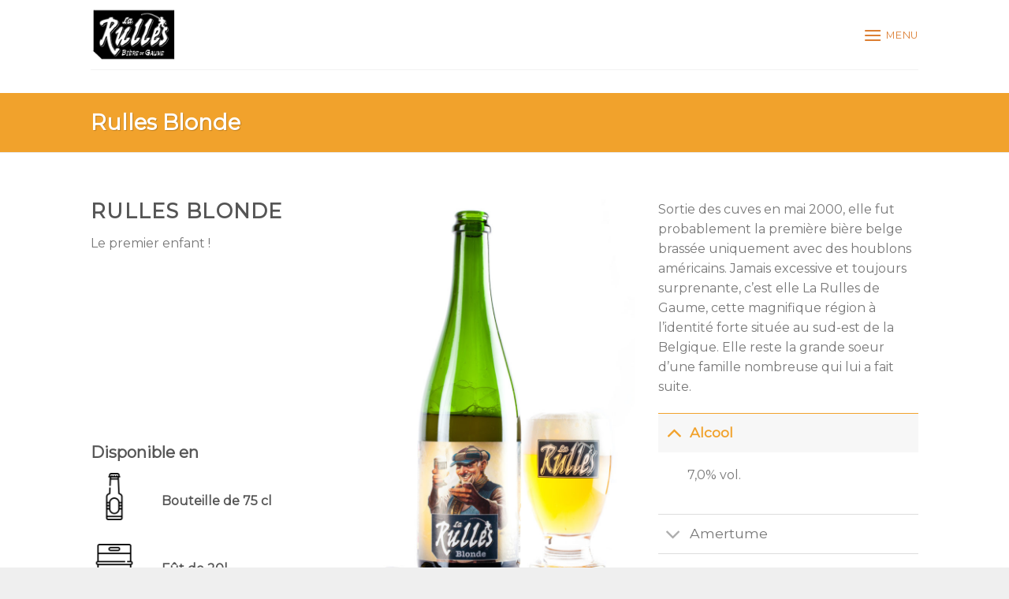

--- FILE ---
content_type: text/html; charset=UTF-8
request_url: http://brasseriederulles.be/les-bieres/rulles-blonde/
body_size: 14395
content:
<!DOCTYPE html>
<!--[if IE 9 ]> <html lang="fr-FR" class="ie9 loading-site no-js"> <![endif]-->
<!--[if IE 8 ]> <html lang="fr-FR" class="ie8 loading-site no-js"> <![endif]-->
<!--[if (gte IE 9)|!(IE)]><!--><html lang="fr-FR" class="loading-site no-js"> <!--<![endif]-->
<head>
	<meta charset="UTF-8" />
	<meta name="viewport" content="width=device-width, initial-scale=1.0, maximum-scale=1.0, user-scalable=no" />

	<link rel="profile" href="http://gmpg.org/xfn/11" />
	<link rel="pingback" href="http://brasseriederulles.be/xmlrpc.php" />

	<script>(function(html){html.className = html.className.replace(/\bno-js\b/,'js')})(document.documentElement);</script>
<title>Rulles Blonde - Brasserie Artisanale de Rulles</title>
<meta name='robots' content='max-image-preview:large' />

<!-- This site is optimized with the Yoast SEO plugin v12.1 - https://yoast.com/wordpress/plugins/seo/ -->
<meta name="description" content="Bière Rulles Blonde. Sortie des cuves en mai 2000, elle fut probablement la première bière belge brassée uniquement avec des houblons américains."/>
<link rel="canonical" href="http://brasseriederulles.be/les-bieres/rulles-blonde/" />
<meta property="og:locale" content="fr_FR" />
<meta property="og:type" content="article" />
<meta property="og:title" content="Rulles Blonde - Brasserie Artisanale de Rulles" />
<meta property="og:description" content="Bière Rulles Blonde. Sortie des cuves en mai 2000, elle fut probablement la première bière belge brassée uniquement avec des houblons américains." />
<meta property="og:url" content="http://brasseriederulles.be/les-bieres/rulles-blonde/" />
<meta property="og:site_name" content="Brasserie Artisanale de Rulles" />
<meta name="twitter:card" content="summary_large_image" />
<meta name="twitter:description" content="Bière Rulles Blonde. Sortie des cuves en mai 2000, elle fut probablement la première bière belge brassée uniquement avec des houblons américains." />
<meta name="twitter:title" content="Rulles Blonde - Brasserie Artisanale de Rulles" />
<script type='application/ld+json' class='yoast-schema-graph yoast-schema-graph--main'>{"@context":"https://schema.org","@graph":[{"@type":"WebSite","@id":"http://brasseriederulles.be/#website","url":"http://brasseriederulles.be/","name":"Brasserie Artisanale de Rulles","potentialAction":{"@type":"SearchAction","target":"http://brasseriederulles.be/?s={search_term_string}","query-input":"required name=search_term_string"}},{"@type":"WebPage","@id":"http://brasseriederulles.be/les-bieres/rulles-blonde/#webpage","url":"http://brasseriederulles.be/les-bieres/rulles-blonde/","inLanguage":"fr-FR","name":"Rulles Blonde - Brasserie Artisanale de Rulles","isPartOf":{"@id":"http://brasseriederulles.be/#website"},"datePublished":"2019-08-04T06:30:01+02:00","dateModified":"2025-10-20T12:40:00+02:00","description":"Bi\u00e8re Rulles Blonde. Sortie des cuves en mai 2000, elle fut probablement la premi\u00e8re bi\u00e8re belge brass\u00e9e uniquement avec des houblons am\u00e9ricains."}]}</script>
<!-- / Yoast SEO plugin. -->

<link rel="alternate" type="application/rss+xml" title="Brasserie Artisanale de Rulles &raquo; Flux" href="http://brasseriederulles.be/feed/" />
<link rel="alternate" type="application/rss+xml" title="Brasserie Artisanale de Rulles &raquo; Flux des commentaires" href="http://brasseriederulles.be/comments/feed/" />
<link rel="alternate" title="oEmbed (JSON)" type="application/json+oembed" href="http://brasseriederulles.be/wp-json/oembed/1.0/embed?url=http%3A%2F%2Fbrasseriederulles.be%2Fles-bieres%2Frulles-blonde%2F" />
<link rel="alternate" title="oEmbed (XML)" type="text/xml+oembed" href="http://brasseriederulles.be/wp-json/oembed/1.0/embed?url=http%3A%2F%2Fbrasseriederulles.be%2Fles-bieres%2Frulles-blonde%2F&#038;format=xml" />
		<!-- This site uses the Google Analytics by MonsterInsights plugin v9.10.0 - Using Analytics tracking - https://www.monsterinsights.com/ -->
							<script src="//www.googletagmanager.com/gtag/js?id=G-NQ17TFQ49V"  data-cfasync="false" data-wpfc-render="false" type="text/javascript" async></script>
			<script data-cfasync="false" data-wpfc-render="false" type="text/javascript">
				var mi_version = '9.10.0';
				var mi_track_user = true;
				var mi_no_track_reason = '';
								var MonsterInsightsDefaultLocations = {"page_location":"http:\/\/brasseriederulles.be\/les-bieres\/rulles-blonde\/"};
								if ( typeof MonsterInsightsPrivacyGuardFilter === 'function' ) {
					var MonsterInsightsLocations = (typeof MonsterInsightsExcludeQuery === 'object') ? MonsterInsightsPrivacyGuardFilter( MonsterInsightsExcludeQuery ) : MonsterInsightsPrivacyGuardFilter( MonsterInsightsDefaultLocations );
				} else {
					var MonsterInsightsLocations = (typeof MonsterInsightsExcludeQuery === 'object') ? MonsterInsightsExcludeQuery : MonsterInsightsDefaultLocations;
				}

								var disableStrs = [
										'ga-disable-G-NQ17TFQ49V',
									];

				/* Function to detect opted out users */
				function __gtagTrackerIsOptedOut() {
					for (var index = 0; index < disableStrs.length; index++) {
						if (document.cookie.indexOf(disableStrs[index] + '=true') > -1) {
							return true;
						}
					}

					return false;
				}

				/* Disable tracking if the opt-out cookie exists. */
				if (__gtagTrackerIsOptedOut()) {
					for (var index = 0; index < disableStrs.length; index++) {
						window[disableStrs[index]] = true;
					}
				}

				/* Opt-out function */
				function __gtagTrackerOptout() {
					for (var index = 0; index < disableStrs.length; index++) {
						document.cookie = disableStrs[index] + '=true; expires=Thu, 31 Dec 2099 23:59:59 UTC; path=/';
						window[disableStrs[index]] = true;
					}
				}

				if ('undefined' === typeof gaOptout) {
					function gaOptout() {
						__gtagTrackerOptout();
					}
				}
								window.dataLayer = window.dataLayer || [];

				window.MonsterInsightsDualTracker = {
					helpers: {},
					trackers: {},
				};
				if (mi_track_user) {
					function __gtagDataLayer() {
						dataLayer.push(arguments);
					}

					function __gtagTracker(type, name, parameters) {
						if (!parameters) {
							parameters = {};
						}

						if (parameters.send_to) {
							__gtagDataLayer.apply(null, arguments);
							return;
						}

						if (type === 'event') {
														parameters.send_to = monsterinsights_frontend.v4_id;
							var hookName = name;
							if (typeof parameters['event_category'] !== 'undefined') {
								hookName = parameters['event_category'] + ':' + name;
							}

							if (typeof MonsterInsightsDualTracker.trackers[hookName] !== 'undefined') {
								MonsterInsightsDualTracker.trackers[hookName](parameters);
							} else {
								__gtagDataLayer('event', name, parameters);
							}
							
						} else {
							__gtagDataLayer.apply(null, arguments);
						}
					}

					__gtagTracker('js', new Date());
					__gtagTracker('set', {
						'developer_id.dZGIzZG': true,
											});
					if ( MonsterInsightsLocations.page_location ) {
						__gtagTracker('set', MonsterInsightsLocations);
					}
										__gtagTracker('config', 'G-NQ17TFQ49V', {"forceSSL":"true","link_attribution":"true"} );
										window.gtag = __gtagTracker;										(function () {
						/* https://developers.google.com/analytics/devguides/collection/analyticsjs/ */
						/* ga and __gaTracker compatibility shim. */
						var noopfn = function () {
							return null;
						};
						var newtracker = function () {
							return new Tracker();
						};
						var Tracker = function () {
							return null;
						};
						var p = Tracker.prototype;
						p.get = noopfn;
						p.set = noopfn;
						p.send = function () {
							var args = Array.prototype.slice.call(arguments);
							args.unshift('send');
							__gaTracker.apply(null, args);
						};
						var __gaTracker = function () {
							var len = arguments.length;
							if (len === 0) {
								return;
							}
							var f = arguments[len - 1];
							if (typeof f !== 'object' || f === null || typeof f.hitCallback !== 'function') {
								if ('send' === arguments[0]) {
									var hitConverted, hitObject = false, action;
									if ('event' === arguments[1]) {
										if ('undefined' !== typeof arguments[3]) {
											hitObject = {
												'eventAction': arguments[3],
												'eventCategory': arguments[2],
												'eventLabel': arguments[4],
												'value': arguments[5] ? arguments[5] : 1,
											}
										}
									}
									if ('pageview' === arguments[1]) {
										if ('undefined' !== typeof arguments[2]) {
											hitObject = {
												'eventAction': 'page_view',
												'page_path': arguments[2],
											}
										}
									}
									if (typeof arguments[2] === 'object') {
										hitObject = arguments[2];
									}
									if (typeof arguments[5] === 'object') {
										Object.assign(hitObject, arguments[5]);
									}
									if ('undefined' !== typeof arguments[1].hitType) {
										hitObject = arguments[1];
										if ('pageview' === hitObject.hitType) {
											hitObject.eventAction = 'page_view';
										}
									}
									if (hitObject) {
										action = 'timing' === arguments[1].hitType ? 'timing_complete' : hitObject.eventAction;
										hitConverted = mapArgs(hitObject);
										__gtagTracker('event', action, hitConverted);
									}
								}
								return;
							}

							function mapArgs(args) {
								var arg, hit = {};
								var gaMap = {
									'eventCategory': 'event_category',
									'eventAction': 'event_action',
									'eventLabel': 'event_label',
									'eventValue': 'event_value',
									'nonInteraction': 'non_interaction',
									'timingCategory': 'event_category',
									'timingVar': 'name',
									'timingValue': 'value',
									'timingLabel': 'event_label',
									'page': 'page_path',
									'location': 'page_location',
									'title': 'page_title',
									'referrer' : 'page_referrer',
								};
								for (arg in args) {
																		if (!(!args.hasOwnProperty(arg) || !gaMap.hasOwnProperty(arg))) {
										hit[gaMap[arg]] = args[arg];
									} else {
										hit[arg] = args[arg];
									}
								}
								return hit;
							}

							try {
								f.hitCallback();
							} catch (ex) {
							}
						};
						__gaTracker.create = newtracker;
						__gaTracker.getByName = newtracker;
						__gaTracker.getAll = function () {
							return [];
						};
						__gaTracker.remove = noopfn;
						__gaTracker.loaded = true;
						window['__gaTracker'] = __gaTracker;
					})();
									} else {
										console.log("");
					(function () {
						function __gtagTracker() {
							return null;
						}

						window['__gtagTracker'] = __gtagTracker;
						window['gtag'] = __gtagTracker;
					})();
									}
			</script>
							<!-- / Google Analytics by MonsterInsights -->
		<style id='wp-img-auto-sizes-contain-inline-css' type='text/css'>
img:is([sizes=auto i],[sizes^="auto," i]){contain-intrinsic-size:3000px 1500px}
/*# sourceURL=wp-img-auto-sizes-contain-inline-css */
</style>
<style id='wp-emoji-styles-inline-css' type='text/css'>

	img.wp-smiley, img.emoji {
		display: inline !important;
		border: none !important;
		box-shadow: none !important;
		height: 1em !important;
		width: 1em !important;
		margin: 0 0.07em !important;
		vertical-align: -0.1em !important;
		background: none !important;
		padding: 0 !important;
	}
/*# sourceURL=wp-emoji-styles-inline-css */
</style>
<style id='wp-block-library-inline-css' type='text/css'>
:root{--wp-block-synced-color:#7a00df;--wp-block-synced-color--rgb:122,0,223;--wp-bound-block-color:var(--wp-block-synced-color);--wp-editor-canvas-background:#ddd;--wp-admin-theme-color:#007cba;--wp-admin-theme-color--rgb:0,124,186;--wp-admin-theme-color-darker-10:#006ba1;--wp-admin-theme-color-darker-10--rgb:0,107,160.5;--wp-admin-theme-color-darker-20:#005a87;--wp-admin-theme-color-darker-20--rgb:0,90,135;--wp-admin-border-width-focus:2px}@media (min-resolution:192dpi){:root{--wp-admin-border-width-focus:1.5px}}.wp-element-button{cursor:pointer}:root .has-very-light-gray-background-color{background-color:#eee}:root .has-very-dark-gray-background-color{background-color:#313131}:root .has-very-light-gray-color{color:#eee}:root .has-very-dark-gray-color{color:#313131}:root .has-vivid-green-cyan-to-vivid-cyan-blue-gradient-background{background:linear-gradient(135deg,#00d084,#0693e3)}:root .has-purple-crush-gradient-background{background:linear-gradient(135deg,#34e2e4,#4721fb 50%,#ab1dfe)}:root .has-hazy-dawn-gradient-background{background:linear-gradient(135deg,#faaca8,#dad0ec)}:root .has-subdued-olive-gradient-background{background:linear-gradient(135deg,#fafae1,#67a671)}:root .has-atomic-cream-gradient-background{background:linear-gradient(135deg,#fdd79a,#004a59)}:root .has-nightshade-gradient-background{background:linear-gradient(135deg,#330968,#31cdcf)}:root .has-midnight-gradient-background{background:linear-gradient(135deg,#020381,#2874fc)}:root{--wp--preset--font-size--normal:16px;--wp--preset--font-size--huge:42px}.has-regular-font-size{font-size:1em}.has-larger-font-size{font-size:2.625em}.has-normal-font-size{font-size:var(--wp--preset--font-size--normal)}.has-huge-font-size{font-size:var(--wp--preset--font-size--huge)}.has-text-align-center{text-align:center}.has-text-align-left{text-align:left}.has-text-align-right{text-align:right}.has-fit-text{white-space:nowrap!important}#end-resizable-editor-section{display:none}.aligncenter{clear:both}.items-justified-left{justify-content:flex-start}.items-justified-center{justify-content:center}.items-justified-right{justify-content:flex-end}.items-justified-space-between{justify-content:space-between}.screen-reader-text{border:0;clip-path:inset(50%);height:1px;margin:-1px;overflow:hidden;padding:0;position:absolute;width:1px;word-wrap:normal!important}.screen-reader-text:focus{background-color:#ddd;clip-path:none;color:#444;display:block;font-size:1em;height:auto;left:5px;line-height:normal;padding:15px 23px 14px;text-decoration:none;top:5px;width:auto;z-index:100000}html :where(.has-border-color){border-style:solid}html :where([style*=border-top-color]){border-top-style:solid}html :where([style*=border-right-color]){border-right-style:solid}html :where([style*=border-bottom-color]){border-bottom-style:solid}html :where([style*=border-left-color]){border-left-style:solid}html :where([style*=border-width]){border-style:solid}html :where([style*=border-top-width]){border-top-style:solid}html :where([style*=border-right-width]){border-right-style:solid}html :where([style*=border-bottom-width]){border-bottom-style:solid}html :where([style*=border-left-width]){border-left-style:solid}html :where(img[class*=wp-image-]){height:auto;max-width:100%}:where(figure){margin:0 0 1em}html :where(.is-position-sticky){--wp-admin--admin-bar--position-offset:var(--wp-admin--admin-bar--height,0px)}@media screen and (max-width:600px){html :where(.is-position-sticky){--wp-admin--admin-bar--position-offset:0px}}

/*# sourceURL=wp-block-library-inline-css */
</style><style id='global-styles-inline-css' type='text/css'>
:root{--wp--preset--aspect-ratio--square: 1;--wp--preset--aspect-ratio--4-3: 4/3;--wp--preset--aspect-ratio--3-4: 3/4;--wp--preset--aspect-ratio--3-2: 3/2;--wp--preset--aspect-ratio--2-3: 2/3;--wp--preset--aspect-ratio--16-9: 16/9;--wp--preset--aspect-ratio--9-16: 9/16;--wp--preset--color--black: #000000;--wp--preset--color--cyan-bluish-gray: #abb8c3;--wp--preset--color--white: #ffffff;--wp--preset--color--pale-pink: #f78da7;--wp--preset--color--vivid-red: #cf2e2e;--wp--preset--color--luminous-vivid-orange: #ff6900;--wp--preset--color--luminous-vivid-amber: #fcb900;--wp--preset--color--light-green-cyan: #7bdcb5;--wp--preset--color--vivid-green-cyan: #00d084;--wp--preset--color--pale-cyan-blue: #8ed1fc;--wp--preset--color--vivid-cyan-blue: #0693e3;--wp--preset--color--vivid-purple: #9b51e0;--wp--preset--gradient--vivid-cyan-blue-to-vivid-purple: linear-gradient(135deg,rgb(6,147,227) 0%,rgb(155,81,224) 100%);--wp--preset--gradient--light-green-cyan-to-vivid-green-cyan: linear-gradient(135deg,rgb(122,220,180) 0%,rgb(0,208,130) 100%);--wp--preset--gradient--luminous-vivid-amber-to-luminous-vivid-orange: linear-gradient(135deg,rgb(252,185,0) 0%,rgb(255,105,0) 100%);--wp--preset--gradient--luminous-vivid-orange-to-vivid-red: linear-gradient(135deg,rgb(255,105,0) 0%,rgb(207,46,46) 100%);--wp--preset--gradient--very-light-gray-to-cyan-bluish-gray: linear-gradient(135deg,rgb(238,238,238) 0%,rgb(169,184,195) 100%);--wp--preset--gradient--cool-to-warm-spectrum: linear-gradient(135deg,rgb(74,234,220) 0%,rgb(151,120,209) 20%,rgb(207,42,186) 40%,rgb(238,44,130) 60%,rgb(251,105,98) 80%,rgb(254,248,76) 100%);--wp--preset--gradient--blush-light-purple: linear-gradient(135deg,rgb(255,206,236) 0%,rgb(152,150,240) 100%);--wp--preset--gradient--blush-bordeaux: linear-gradient(135deg,rgb(254,205,165) 0%,rgb(254,45,45) 50%,rgb(107,0,62) 100%);--wp--preset--gradient--luminous-dusk: linear-gradient(135deg,rgb(255,203,112) 0%,rgb(199,81,192) 50%,rgb(65,88,208) 100%);--wp--preset--gradient--pale-ocean: linear-gradient(135deg,rgb(255,245,203) 0%,rgb(182,227,212) 50%,rgb(51,167,181) 100%);--wp--preset--gradient--electric-grass: linear-gradient(135deg,rgb(202,248,128) 0%,rgb(113,206,126) 100%);--wp--preset--gradient--midnight: linear-gradient(135deg,rgb(2,3,129) 0%,rgb(40,116,252) 100%);--wp--preset--font-size--small: 13px;--wp--preset--font-size--medium: 20px;--wp--preset--font-size--large: 36px;--wp--preset--font-size--x-large: 42px;--wp--preset--spacing--20: 0.44rem;--wp--preset--spacing--30: 0.67rem;--wp--preset--spacing--40: 1rem;--wp--preset--spacing--50: 1.5rem;--wp--preset--spacing--60: 2.25rem;--wp--preset--spacing--70: 3.38rem;--wp--preset--spacing--80: 5.06rem;--wp--preset--shadow--natural: 6px 6px 9px rgba(0, 0, 0, 0.2);--wp--preset--shadow--deep: 12px 12px 50px rgba(0, 0, 0, 0.4);--wp--preset--shadow--sharp: 6px 6px 0px rgba(0, 0, 0, 0.2);--wp--preset--shadow--outlined: 6px 6px 0px -3px rgb(255, 255, 255), 6px 6px rgb(0, 0, 0);--wp--preset--shadow--crisp: 6px 6px 0px rgb(0, 0, 0);}:where(.is-layout-flex){gap: 0.5em;}:where(.is-layout-grid){gap: 0.5em;}body .is-layout-flex{display: flex;}.is-layout-flex{flex-wrap: wrap;align-items: center;}.is-layout-flex > :is(*, div){margin: 0;}body .is-layout-grid{display: grid;}.is-layout-grid > :is(*, div){margin: 0;}:where(.wp-block-columns.is-layout-flex){gap: 2em;}:where(.wp-block-columns.is-layout-grid){gap: 2em;}:where(.wp-block-post-template.is-layout-flex){gap: 1.25em;}:where(.wp-block-post-template.is-layout-grid){gap: 1.25em;}.has-black-color{color: var(--wp--preset--color--black) !important;}.has-cyan-bluish-gray-color{color: var(--wp--preset--color--cyan-bluish-gray) !important;}.has-white-color{color: var(--wp--preset--color--white) !important;}.has-pale-pink-color{color: var(--wp--preset--color--pale-pink) !important;}.has-vivid-red-color{color: var(--wp--preset--color--vivid-red) !important;}.has-luminous-vivid-orange-color{color: var(--wp--preset--color--luminous-vivid-orange) !important;}.has-luminous-vivid-amber-color{color: var(--wp--preset--color--luminous-vivid-amber) !important;}.has-light-green-cyan-color{color: var(--wp--preset--color--light-green-cyan) !important;}.has-vivid-green-cyan-color{color: var(--wp--preset--color--vivid-green-cyan) !important;}.has-pale-cyan-blue-color{color: var(--wp--preset--color--pale-cyan-blue) !important;}.has-vivid-cyan-blue-color{color: var(--wp--preset--color--vivid-cyan-blue) !important;}.has-vivid-purple-color{color: var(--wp--preset--color--vivid-purple) !important;}.has-black-background-color{background-color: var(--wp--preset--color--black) !important;}.has-cyan-bluish-gray-background-color{background-color: var(--wp--preset--color--cyan-bluish-gray) !important;}.has-white-background-color{background-color: var(--wp--preset--color--white) !important;}.has-pale-pink-background-color{background-color: var(--wp--preset--color--pale-pink) !important;}.has-vivid-red-background-color{background-color: var(--wp--preset--color--vivid-red) !important;}.has-luminous-vivid-orange-background-color{background-color: var(--wp--preset--color--luminous-vivid-orange) !important;}.has-luminous-vivid-amber-background-color{background-color: var(--wp--preset--color--luminous-vivid-amber) !important;}.has-light-green-cyan-background-color{background-color: var(--wp--preset--color--light-green-cyan) !important;}.has-vivid-green-cyan-background-color{background-color: var(--wp--preset--color--vivid-green-cyan) !important;}.has-pale-cyan-blue-background-color{background-color: var(--wp--preset--color--pale-cyan-blue) !important;}.has-vivid-cyan-blue-background-color{background-color: var(--wp--preset--color--vivid-cyan-blue) !important;}.has-vivid-purple-background-color{background-color: var(--wp--preset--color--vivid-purple) !important;}.has-black-border-color{border-color: var(--wp--preset--color--black) !important;}.has-cyan-bluish-gray-border-color{border-color: var(--wp--preset--color--cyan-bluish-gray) !important;}.has-white-border-color{border-color: var(--wp--preset--color--white) !important;}.has-pale-pink-border-color{border-color: var(--wp--preset--color--pale-pink) !important;}.has-vivid-red-border-color{border-color: var(--wp--preset--color--vivid-red) !important;}.has-luminous-vivid-orange-border-color{border-color: var(--wp--preset--color--luminous-vivid-orange) !important;}.has-luminous-vivid-amber-border-color{border-color: var(--wp--preset--color--luminous-vivid-amber) !important;}.has-light-green-cyan-border-color{border-color: var(--wp--preset--color--light-green-cyan) !important;}.has-vivid-green-cyan-border-color{border-color: var(--wp--preset--color--vivid-green-cyan) !important;}.has-pale-cyan-blue-border-color{border-color: var(--wp--preset--color--pale-cyan-blue) !important;}.has-vivid-cyan-blue-border-color{border-color: var(--wp--preset--color--vivid-cyan-blue) !important;}.has-vivid-purple-border-color{border-color: var(--wp--preset--color--vivid-purple) !important;}.has-vivid-cyan-blue-to-vivid-purple-gradient-background{background: var(--wp--preset--gradient--vivid-cyan-blue-to-vivid-purple) !important;}.has-light-green-cyan-to-vivid-green-cyan-gradient-background{background: var(--wp--preset--gradient--light-green-cyan-to-vivid-green-cyan) !important;}.has-luminous-vivid-amber-to-luminous-vivid-orange-gradient-background{background: var(--wp--preset--gradient--luminous-vivid-amber-to-luminous-vivid-orange) !important;}.has-luminous-vivid-orange-to-vivid-red-gradient-background{background: var(--wp--preset--gradient--luminous-vivid-orange-to-vivid-red) !important;}.has-very-light-gray-to-cyan-bluish-gray-gradient-background{background: var(--wp--preset--gradient--very-light-gray-to-cyan-bluish-gray) !important;}.has-cool-to-warm-spectrum-gradient-background{background: var(--wp--preset--gradient--cool-to-warm-spectrum) !important;}.has-blush-light-purple-gradient-background{background: var(--wp--preset--gradient--blush-light-purple) !important;}.has-blush-bordeaux-gradient-background{background: var(--wp--preset--gradient--blush-bordeaux) !important;}.has-luminous-dusk-gradient-background{background: var(--wp--preset--gradient--luminous-dusk) !important;}.has-pale-ocean-gradient-background{background: var(--wp--preset--gradient--pale-ocean) !important;}.has-electric-grass-gradient-background{background: var(--wp--preset--gradient--electric-grass) !important;}.has-midnight-gradient-background{background: var(--wp--preset--gradient--midnight) !important;}.has-small-font-size{font-size: var(--wp--preset--font-size--small) !important;}.has-medium-font-size{font-size: var(--wp--preset--font-size--medium) !important;}.has-large-font-size{font-size: var(--wp--preset--font-size--large) !important;}.has-x-large-font-size{font-size: var(--wp--preset--font-size--x-large) !important;}
/*# sourceURL=global-styles-inline-css */
</style>

<style id='classic-theme-styles-inline-css' type='text/css'>
/*! This file is auto-generated */
.wp-block-button__link{color:#fff;background-color:#32373c;border-radius:9999px;box-shadow:none;text-decoration:none;padding:calc(.667em + 2px) calc(1.333em + 2px);font-size:1.125em}.wp-block-file__button{background:#32373c;color:#fff;text-decoration:none}
/*# sourceURL=/wp-includes/css/classic-themes.min.css */
</style>
<link rel='stylesheet' id='flatsome-icons-css' href='http://brasseriederulles.be/wp-content/themes/flatsome/assets/css/fl-icons.css?ver=3.3' type='text/css' media='all' />
<link rel='stylesheet' id='flatsome-main-css' href='http://brasseriederulles.be/wp-content/themes/flatsome/assets/css/flatsome.css?ver=3.8.3' type='text/css' media='all' />
<link rel='stylesheet' id='flatsome-style-css' href='http://brasseriederulles.be/wp-content/themes/rulles/style.css?ver=3.0' type='text/css' media='all' />
<script type="text/javascript" src="http://brasseriederulles.be/wp-content/plugins/google-analytics-for-wordpress/assets/js/frontend-gtag.min.js?ver=9.10.0" id="monsterinsights-frontend-script-js" async="async" data-wp-strategy="async"></script>
<script data-cfasync="false" data-wpfc-render="false" type="text/javascript" id='monsterinsights-frontend-script-js-extra'>/* <![CDATA[ */
var monsterinsights_frontend = {"js_events_tracking":"true","download_extensions":"doc,pdf,ppt,zip,xls,docx,pptx,xlsx","inbound_paths":"[{\"path\":\"\\\/go\\\/\",\"label\":\"affiliate\"},{\"path\":\"\\\/recommend\\\/\",\"label\":\"affiliate\"}]","home_url":"http:\/\/brasseriederulles.be","hash_tracking":"false","v4_id":"G-NQ17TFQ49V"};/* ]]> */
</script>
<script type="text/javascript" src="http://brasseriederulles.be/wp-includes/js/jquery/jquery.min.js?ver=3.7.1" id="jquery-core-js"></script>
<script type="text/javascript" src="http://brasseriederulles.be/wp-includes/js/jquery/jquery-migrate.min.js?ver=3.4.1" id="jquery-migrate-js"></script>
<link rel="https://api.w.org/" href="http://brasseriederulles.be/wp-json/" /><link rel="alternate" title="JSON" type="application/json" href="http://brasseriederulles.be/wp-json/wp/v2/pages/415" /><link rel="EditURI" type="application/rsd+xml" title="RSD" href="http://brasseriederulles.be/xmlrpc.php?rsd" />
<meta name="generator" content="WordPress 6.9" />
<link rel='shortlink' href='http://brasseriederulles.be/?p=415' />
<style>.bg{opacity: 0; transition: opacity 1s; -webkit-transition: opacity 1s;} .bg-loaded{opacity: 1;}</style><!--[if IE]><link rel="stylesheet" type="text/css" href="http://brasseriederulles.be/wp-content/themes/flatsome/assets/css/ie-fallback.css"><script src="//cdnjs.cloudflare.com/ajax/libs/html5shiv/3.6.1/html5shiv.js"></script><script>var head = document.getElementsByTagName('head')[0],style = document.createElement('style');style.type = 'text/css';style.styleSheet.cssText = ':before,:after{content:none !important';head.appendChild(style);setTimeout(function(){head.removeChild(style);}, 0);</script><script src="http://brasseriederulles.be/wp-content/themes/flatsome/assets/libs/ie-flexibility.js"></script><![endif]-->    <script type="text/javascript">
    WebFontConfig = {
      google: { families: [ "Montserrat","Montserrat","Montserrat:regular,400","Dancing+Script:regular,400", ] }
    };
    (function() {
      var wf = document.createElement('script');
      wf.src = 'https://ajax.googleapis.com/ajax/libs/webfont/1/webfont.js';
      wf.type = 'text/javascript';
      wf.async = 'true';
      var s = document.getElementsByTagName('script')[0];
      s.parentNode.insertBefore(wf, s);
    })(); </script>
  <link rel="icon" href="http://brasseriederulles.be/wp-content/uploads/2025/12/cropped-logo-black-32x32.jpg" sizes="32x32" />
<link rel="icon" href="http://brasseriederulles.be/wp-content/uploads/2025/12/cropped-logo-black-192x192.jpg" sizes="192x192" />
<link rel="apple-touch-icon" href="http://brasseriederulles.be/wp-content/uploads/2025/12/cropped-logo-black-180x180.jpg" />
<meta name="msapplication-TileImage" content="http://brasseriederulles.be/wp-content/uploads/2025/12/cropped-logo-black-270x270.jpg" />
<style id="custom-css" type="text/css">:root {--primary-color: #f1a22c;}.header-main{height: 88px}#logo img{max-height: 88px}#logo{width:110px;}.header-top{min-height: 20px}.transparent .header-main{height: 265px}.transparent #logo img{max-height: 265px}.has-transparent + .page-title:first-of-type,.has-transparent + #main > .page-title,.has-transparent + #main > div > .page-title,.has-transparent + #main .page-header-wrapper:first-of-type .page-title{padding-top: 265px;}.header.show-on-scroll,.stuck .header-main{height:53px!important}.stuck #logo img{max-height: 53px!important}.header-bg-color, .header-wrapper {background-color: #FFFFFF}.header-bottom {background-color: #f1f1f1}.header-main .nav > li > a{line-height: 13px }@media (max-width: 549px) {.header-main{height: 130px}#logo img{max-height: 130px}}.main-menu-overlay{background-color: #dc7e32}/* Color */.accordion-title.active, .has-icon-bg .icon .icon-inner,.logo a, .primary.is-underline, .primary.is-link, .badge-outline .badge-inner, .nav-outline > li.active> a,.nav-outline >li.active > a, .cart-icon strong,[data-color='primary'], .is-outline.primary{color: #f1a22c;}/* Color !important */[data-text-color="primary"]{color: #f1a22c!important;}/* Background Color */[data-text-bg="primary"]{background-color: #f1a22c;}/* Background */.scroll-to-bullets a,.featured-title, .label-new.menu-item > a:after, .nav-pagination > li > .current,.nav-pagination > li > span:hover,.nav-pagination > li > a:hover,.has-hover:hover .badge-outline .badge-inner,button[type="submit"], .button.wc-forward:not(.checkout):not(.checkout-button), .button.submit-button, .button.primary:not(.is-outline),.featured-table .title,.is-outline:hover, .has-icon:hover .icon-label,.nav-dropdown-bold .nav-column li > a:hover, .nav-dropdown.nav-dropdown-bold > li > a:hover, .nav-dropdown-bold.dark .nav-column li > a:hover, .nav-dropdown.nav-dropdown-bold.dark > li > a:hover, .is-outline:hover, .tagcloud a:hover,.grid-tools a, input[type='submit']:not(.is-form), .box-badge:hover .box-text, input.button.alt,.nav-box > li > a:hover,.nav-box > li.active > a,.nav-pills > li.active > a ,.current-dropdown .cart-icon strong, .cart-icon:hover strong, .nav-line-bottom > li > a:before, .nav-line-grow > li > a:before, .nav-line > li > a:before,.banner, .header-top, .slider-nav-circle .flickity-prev-next-button:hover svg, .slider-nav-circle .flickity-prev-next-button:hover .arrow, .primary.is-outline:hover, .button.primary:not(.is-outline), input[type='submit'].primary, input[type='submit'].primary, input[type='reset'].button, input[type='button'].primary, .badge-inner{background-color: #f1a22c;}/* Border */.nav-vertical.nav-tabs > li.active > a,.scroll-to-bullets a.active,.nav-pagination > li > .current,.nav-pagination > li > span:hover,.nav-pagination > li > a:hover,.has-hover:hover .badge-outline .badge-inner,.accordion-title.active,.featured-table,.is-outline:hover, .tagcloud a:hover,blockquote, .has-border, .cart-icon strong:after,.cart-icon strong,.blockUI:before, .processing:before,.loading-spin, .slider-nav-circle .flickity-prev-next-button:hover svg, .slider-nav-circle .flickity-prev-next-button:hover .arrow, .primary.is-outline:hover{border-color: #f1a22c}.nav-tabs > li.active > a{border-top-color: #f1a22c}.widget_shopping_cart_content .blockUI.blockOverlay:before { border-left-color: #f1a22c }.woocommerce-checkout-review-order .blockUI.blockOverlay:before { border-left-color: #f1a22c }/* Fill */.slider .flickity-prev-next-button:hover svg,.slider .flickity-prev-next-button:hover .arrow{fill: #f1a22c;}/* Background Color */[data-icon-label]:after, .secondary.is-underline:hover,.secondary.is-outline:hover,.icon-label,.button.secondary:not(.is-outline),.button.alt:not(.is-outline), .badge-inner.on-sale, .button.checkout, .single_add_to_cart_button{ background-color:#fafa19; }[data-text-bg="secondary"]{background-color: #fafa19;}/* Color */.secondary.is-underline,.secondary.is-link, .secondary.is-outline,.stars a.active, .star-rating:before, .woocommerce-page .star-rating:before,.star-rating span:before, .color-secondary{color: #fafa19}/* Color !important */[data-text-color="secondary"]{color: #fafa19!important;}/* Border */.secondary.is-outline:hover{border-color:#fafa19}body{font-family:"Montserrat", sans-serif}.nav > li > a {font-family:"Montserrat", sans-serif;}.nav > li > a {font-weight: 400;}h1,h2,h3,h4,h5,h6,.heading-font, .off-canvas-center .nav-sidebar.nav-vertical > li > a{font-family: "Montserrat", sans-serif;}.alt-font{font-family: "Dancing Script", sans-serif;}.alt-font{font-weight: 400!important;}a{color: #d6620a;}.header-main .social-icons,.header-main .cart-icon strong,.header-main .menu-title,.header-main .header-button > .button.is-outline,.header-main .nav > li > a > i:not(.icon-angle-down){color: #dc7e32!important;}.header-main .header-button > .button.is-outline,.header-main .cart-icon strong:after,.header-main .cart-icon strong{border-color: #dc7e32!important;}.header-main .header-button > .button:not(.is-outline){background-color: #dc7e32!important;}.header-main .current-dropdown .cart-icon strong,.header-main .header-button > .button:hover,.header-main .header-button > .button:hover i,.header-main .header-button > .button:hover span{color:#FFF!important;}.header-main .menu-title:hover,.header-main .social-icons a:hover,.header-main .header-button > .button.is-outline:hover,.header-main .nav > li > a:hover > i:not(.icon-angle-down){color: #dc7e32!important;}.header-main .current-dropdown .cart-icon strong,.header-main .header-button > .button:hover{background-color: #dc7e32!important;}.header-main .current-dropdown .cart-icon strong:after,.header-main .current-dropdown .cart-icon strong,.header-main .header-button > .button:hover{border-color: #dc7e32!important;}.footer-1{background-color: #FFFFFF}.footer-2{background-color: #FFFFFF}.absolute-footer, html{background-color: #EFEFEF}.label-new.menu-item > a:after{content:"Nouveau";}.label-hot.menu-item > a:after{content:"Hot";}.label-sale.menu-item > a:after{content:"En action";}.label-popular.menu-item > a:after{content:"Populaire";}</style></head>

<body class="wp-singular page-template page-template-page-blank page-template-page-blank-php page page-id-415 page-child parent-pageid-424 wp-theme-flatsome wp-child-theme-rulles lightbox nav-dropdown-has-arrow">


<a class="skip-link screen-reader-text" href="#main">Skip to content</a>

<div id="wrapper">


<header id="header" class="header has-sticky sticky-jump">
   <div class="header-wrapper">
	<div id="masthead" class="header-main ">
      <div class="header-inner flex-row container logo-left medium-logo-center" role="navigation">

          <!-- Logo -->
          <div id="logo" class="flex-col logo">
            <!-- Header logo -->
<a href="http://brasseriederulles.be/" title="Brasserie Artisanale de Rulles - Bières de Gaume" rel="home">
    <img width="110" height="88" src="http://brasseriederulles.be/wp-content/uploads/2019/06/download.jpg" class="header_logo header-logo" alt="Brasserie Artisanale de Rulles"/><img  width="110" height="88" src="http://brasseriederulles.be/wp-content/uploads/2025/12/logo-black.jpg" class="header-logo-dark" alt="Brasserie Artisanale de Rulles"/></a>
          </div>

          <!-- Mobile Left Elements -->
          <div class="flex-col show-for-medium flex-left">
            <ul class="mobile-nav nav nav-left ">
                          </ul>
          </div>

          <!-- Left Elements -->
          <div class="flex-col hide-for-medium flex-left
            flex-grow">
            <ul class="header-nav header-nav-main nav nav-left  nav-uppercase" >
                          </ul>
          </div>

          <!-- Right Elements -->
          <div class="flex-col hide-for-medium flex-right">
            <ul class="header-nav header-nav-main nav nav-right  nav-uppercase">
              <li class="nav-icon has-icon">
  		<a href="#" data-open="#main-menu" data-pos="center" data-bg="main-menu-overlay" data-color="dark" class="is-small" aria-controls="main-menu" aria-expanded="false">
		
		  <i class="icon-menu" ></i>
		  <span class="menu-title uppercase hide-for-small">Menu</span>		</a>
	</li>            </ul>
          </div>

          <!-- Mobile Right Elements -->
          <div class="flex-col show-for-medium flex-right">
            <ul class="mobile-nav nav nav-right ">
              <li class="nav-icon has-icon">
  		<a href="#" data-open="#main-menu" data-pos="center" data-bg="main-menu-overlay" data-color="dark" class="is-small" aria-controls="main-menu" aria-expanded="false">
		
		  <i class="icon-menu" ></i>
		  <span class="menu-title uppercase hide-for-small">Menu</span>		</a>
	</li>            </ul>
          </div>

      </div><!-- .header-inner -->
     
            <!-- Header divider -->
      <div class="container"><div class="top-divider full-width"></div></div>
      </div><!-- .header-main -->
<div class="header-bg-container fill"><div class="header-bg-image fill"></div><div class="header-bg-color fill"></div></div><!-- .header-bg-container -->   </div><!-- header-wrapper-->
</header>


<main id="main" class="">


<div id="content" role="main" class="content-area">

		
			<div class="gap-element clearfix" style="display:block; height:auto; padding-top:30px"></div>
  <div id="page-header-1103721363" class="page-header-wrapper">
  <div class="page-title dark featured-title">

    
    <div class="page-title-inner container align-center flex-row medium-flex-wrap" >
              <div class="title-wrapper flex-col text-left medium-text-center">
          <h1 class="entry-title mb-0">
            Rulles Blonde          </h1>
        </div>
                    <div class="title-content flex-col flex-right text-right medium-text-center">
        <div class="title-breadcrumbs pb-half pt-half"></div>      </div>
    </div><!-- flex-row -->

     
<style scope="scope">

#page-header-1103721363 .title-bg {
  
}
</style>
  </div><!-- .page-title -->
    </div><!-- .page-header-wrapper -->
  
	<section class="section" id="section_705327025">
		<div class="bg section-bg fill bg-fill  bg-loaded" >

			
			
			
	<div class="is-border"
		style="border-color:rgb(235, 235, 235);border-width:1px 0px 0px 0px;">
	</div>

		</div><!-- .section-bg -->

		<div class="section-content relative">
			
<div class="row"  id="row-114737423">
<div class="col medium-4 small-12 large-4"  ><div class="col-inner"  >
<h2 class="uppercase">Rulles Blonde</h2>
<p>Le premier enfant !</p>
<div class="gap-element clearfix" style="display:block; height:auto; padding-top:216px"></div>
<h3>Disponible en</h3>
<div class="row"  id="row-529082200">
<div class="col medium-3 small-12 large-3"  ><div class="col-inner"  >
	<div class="img has-hover x md-x lg-x y md-y lg-y" id="image_1387319129">
								<div class="img-inner dark" >
			<img fetchpriority="high" decoding="async" width="512" height="512" src="http://brasseriederulles.be/wp-content/uploads/2025/09/biere.png" class="attachment-large size-large" alt="" srcset="http://brasseriederulles.be/wp-content/uploads/2025/09/biere.png 512w, http://brasseriederulles.be/wp-content/uploads/2025/09/biere-150x150.png 150w, http://brasseriederulles.be/wp-content/uploads/2025/09/biere-300x300.png 300w" sizes="(max-width: 512px) 100vw, 512px" />						
					</div>
								
<style scope="scope">

#image_1387319129 {
  width: 100%;
}
</style>
	</div>
	
</div></div>
<div class="col medium-8 small-12 large-8"  ><div class="col-inner text-left" style="margin:23px 0px 0px 0px;" >
<h5><strong>Bouteille de 75 cl</strong></h5>
</div></div>
</div>
<div class="row"  id="row-1986968971">
<div class="col medium-3 small-12 large-3"  ><div class="col-inner"  >
	<div class="img has-hover x md-x lg-x y md-y lg-y" id="image_659586312">
								<div class="img-inner dark" >
			<img decoding="async" width="512" height="512" src="http://brasseriederulles.be/wp-content/uploads/2025/09/fut-de-biere-1.png" class="attachment-large size-large" alt="" srcset="http://brasseriederulles.be/wp-content/uploads/2025/09/fut-de-biere-1.png 512w, http://brasseriederulles.be/wp-content/uploads/2025/09/fut-de-biere-1-150x150.png 150w, http://brasseriederulles.be/wp-content/uploads/2025/09/fut-de-biere-1-300x300.png 300w" sizes="(max-width: 512px) 100vw, 512px" />						
					</div>
								
<style scope="scope">

#image_659586312 {
  width: 100%;
}
</style>
	</div>
	
</div></div>
<div class="col medium-8 small-12 large-8"  ><div class="col-inner" style="margin:19px 0px 0px 0px;" >
<h5>Fût de 20l</h5>
</div></div>
</div>
</div></div>
<div class="col medium-4 small-12 large-4"  ><div class="col-inner"  >
	<div class="img has-hover x md-x lg-x y md-y lg-y" id="image_349974808">
								<div class="img-inner dark" >
			<img decoding="async" width="682" height="1024" src="http://brasseriederulles.be/wp-content/uploads/2019/08/blonde_verre-682x1024.jpg" class="attachment-large size-large" alt="" srcset="http://brasseriederulles.be/wp-content/uploads/2019/08/blonde_verre-682x1024.jpg 682w, http://brasseriederulles.be/wp-content/uploads/2019/08/blonde_verre-200x300.jpg 200w, http://brasseriederulles.be/wp-content/uploads/2019/08/blonde_verre-768x1152.jpg 768w, http://brasseriederulles.be/wp-content/uploads/2019/08/blonde_verre.jpg 1333w" sizes="(max-width: 682px) 100vw, 682px" />						
					</div>
								
<style scope="scope">

#image_349974808 {
  width: 100%;
}
</style>
	</div>
	
</div></div>
<div class="col medium-4 small-12 large-4"  ><div class="col-inner"  >
<p>Sortie des cuves en mai 2000, elle fut probablement la première bière belge brassée uniquement avec des houblons américains. Jamais excessive et toujours surprenante, c’est elle La Rulles de Gaume, cette magnifique région à l’identité forte située au sud-est de la Belgique. Elle reste la grande soeur d’une famille nombreuse qui lui a fait suite. </p>
<div class="accordion" rel="1">
<div class="accordion-item"><a href="#" class="accordion-title plain"><button class="toggle"><i class="icon-angle-down"></i></button><span>Alcool</span></a><div class="accordion-inner">
<p>7,0% vol.</p>
</div></div>
<div class="accordion-item"><a href="#" class="accordion-title plain"><button class="toggle"><i class="icon-angle-down"></i></button><span>Amertume</span></a><div class="accordion-inner">
<p>30 EBU</p>
</div></div>
<div class="accordion-item"><a href="#" class="accordion-title plain"><button class="toggle"><i class="icon-angle-down"></i></button><span>Couleur</span></a><div class="accordion-inner">
<p>9 EBC</p>
</div></div>
</div>
</div></div>
</div>
<div class="text-center"><div class="is-divider divider clearfix" style="max-width:98px;background-color:rgb(220, 126, 50);"></div></div><!-- .divider -->
		</div><!-- .section-content -->

		
<style scope="scope">

#section_705327025 {
  padding-top: 60px;
  padding-bottom: 60px;
  min-height: 300px;
}
</style>
	</section>
	
<blockquote>
<p>D&rsquo;autres bières à découvrir&#8230;</p>
</blockquote>
<div class="row row-collapse row-full-width"  id="row-1123258855">
<div class="col medium-2 large-2"  ><div class="col-inner"  >
	<div class="box has-hover   has-hover box-text-bottom" >

		<div class="box-image" >
			<a href="/les-bieres/rulles-brune/" target="_self" >			<div class="" >
				<img loading="lazy" decoding="async" width="1333" height="2000" src="http://brasseriederulles.be/wp-content/uploads/2019/08/brune.jpg" class="attachment- size-" alt="Rulles Brune" srcset="http://brasseriederulles.be/wp-content/uploads/2019/08/brune.jpg 1333w, http://brasseriederulles.be/wp-content/uploads/2019/08/brune-200x300.jpg 200w, http://brasseriederulles.be/wp-content/uploads/2019/08/brune-768x1152.jpg 768w, http://brasseriederulles.be/wp-content/uploads/2019/08/brune-682x1024.jpg 682w" sizes="auto, (max-width: 1333px) 100vw, 1333px" />											</div>
			</a>		</div><!-- box-image -->

		<div class="box-text show-on-hover hover-bounce text-center" >
			<div class="box-text-inner">
				
<h4>Rulles Brune</h4>
<p>Stout de Gaume</p>
			</div><!-- box-text-inner -->
		</div><!-- box-text -->
	</div><!-- .box  -->
	
</div></div>
<div class="col medium-2 large-2"  ><div class="col-inner"  >
	<div class="box has-hover   has-hover box-text-bottom" >

		<div class="box-image" >
			<a href="/les-bieres/rulles-triple/" target="_self" >			<div class="" >
				<img loading="lazy" decoding="async" width="1333" height="2000" src="http://brasseriederulles.be/wp-content/uploads/2019/08/triple.jpg" class="attachment- size-" alt="Rulles Triple" srcset="http://brasseriederulles.be/wp-content/uploads/2019/08/triple.jpg 1333w, http://brasseriederulles.be/wp-content/uploads/2019/08/triple-200x300.jpg 200w, http://brasseriederulles.be/wp-content/uploads/2019/08/triple-768x1152.jpg 768w, http://brasseriederulles.be/wp-content/uploads/2019/08/triple-682x1024.jpg 682w" sizes="auto, (max-width: 1333px) 100vw, 1333px" />											</div>
			</a>		</div><!-- box-image -->

		<div class="box-text show-on-hover hover-bounce text-center" >
			<div class="box-text-inner">
				
<h4>Rulles Triple</h4>
<p>Douce-amère</p>
			</div><!-- box-text-inner -->
		</div><!-- box-text -->
	</div><!-- .box  -->
	
</div></div>
<div class="col medium-2 large-2"  ><div class="col-inner"  >
	<div class="box has-hover   has-hover box-text-bottom" >

		<div class="box-image" >
			<a href="/les-bieres/rulles-estivale/" target="_self" >			<div class="" >
				<img loading="lazy" decoding="async" width="1333" height="2000" src="http://brasseriederulles.be/wp-content/uploads/2019/08/estivale.jpg" class="attachment- size-" alt="Rulles Estivale" srcset="http://brasseriederulles.be/wp-content/uploads/2019/08/estivale.jpg 1333w, http://brasseriederulles.be/wp-content/uploads/2019/08/estivale-200x300.jpg 200w, http://brasseriederulles.be/wp-content/uploads/2019/08/estivale-768x1152.jpg 768w, http://brasseriederulles.be/wp-content/uploads/2019/08/estivale-682x1024.jpg 682w" sizes="auto, (max-width: 1333px) 100vw, 1333px" />											</div>
			</a>		</div><!-- box-image -->

		<div class="box-text show-on-hover hover-bounce text-center" >
			<div class="box-text-inner">
				
<h4>Rulles Estivale</h4>
<p>Rafraîchissante</p>
			</div><!-- box-text-inner -->
		</div><!-- box-text -->
	</div><!-- .box  -->
	
</div></div>
<div class="col medium-2 large-2"  ><div class="col-inner"  >
	<div class="box has-hover   has-hover box-text-bottom" >

		<div class="box-image" >
			<a href="/les-bieres/rulles-houblon-sauvage/" target="_self" >			<div class="" >
				<img loading="lazy" decoding="async" width="1333" height="2000" src="http://brasseriederulles.be/wp-content/uploads/2020/08/houblon-sauvage.jpg" class="attachment- size-" alt="Rulles Houblon Sauvage" srcset="http://brasseriederulles.be/wp-content/uploads/2020/08/houblon-sauvage.jpg 1333w, http://brasseriederulles.be/wp-content/uploads/2020/08/houblon-sauvage-200x300.jpg 200w, http://brasseriederulles.be/wp-content/uploads/2020/08/houblon-sauvage-768x1152.jpg 768w, http://brasseriederulles.be/wp-content/uploads/2020/08/houblon-sauvage-682x1024.jpg 682w" sizes="auto, (max-width: 1333px) 100vw, 1333px" />											</div>
			</a>		</div><!-- box-image -->

		<div class="box-text show-on-hover hover-bounce text-center" >
			<div class="box-text-inner">
				
<h4>Houblon Sauvage</h4>
<p>Encore plus gaumaise</p>
			</div><!-- box-text-inner -->
		</div><!-- box-text -->
	</div><!-- .box  -->
	
</div></div>
<div class="col medium-2 large-2"  ><div class="col-inner"  >
	<div class="box has-hover   has-hover box-text-bottom" >

		<div class="box-image" >
			<a href="/les-bieres/rulles-epeautre/" target="_self" >			<div class="" >
				<img loading="lazy" decoding="async" width="1333" height="2000" src="http://brasseriederulles.be/wp-content/uploads/2020/08/epeautre33.jpg" class="attachment- size-" alt="Rulles Epeautre" srcset="http://brasseriederulles.be/wp-content/uploads/2020/08/epeautre33.jpg 1333w, http://brasseriederulles.be/wp-content/uploads/2020/08/epeautre33-200x300.jpg 200w, http://brasseriederulles.be/wp-content/uploads/2020/08/epeautre33-768x1152.jpg 768w, http://brasseriederulles.be/wp-content/uploads/2020/08/epeautre33-682x1024.jpg 682w" sizes="auto, (max-width: 1333px) 100vw, 1333px" />											</div>
			</a>		</div><!-- box-image -->

		<div class="box-text show-on-hover hover-bounce text-center" >
			<div class="box-text-inner">
				
<h4>Rulles Epeautre</h4>
<p>Gaume-Ardenne</p>
			</div><!-- box-text-inner -->
		</div><!-- box-text -->
	</div><!-- .box  -->
	
</div></div>
<div class="col medium-2 large-2"  ><div class="col-inner"  >
	<div class="box has-hover   has-hover box-text-bottom" >

		<div class="box-image" >
			<a href="/les-bieres/rulles-pils/" target="_self" >			<div class="" >
				<img loading="lazy" decoding="async" width="1333" height="1999" src="http://brasseriederulles.be/wp-content/uploads/2019/08/pils33.jpg" class="attachment- size-" alt="Rulles Pils" srcset="http://brasseriederulles.be/wp-content/uploads/2019/08/pils33.jpg 1333w, http://brasseriederulles.be/wp-content/uploads/2019/08/pils33-200x300.jpg 200w, http://brasseriederulles.be/wp-content/uploads/2019/08/pils33-768x1152.jpg 768w, http://brasseriederulles.be/wp-content/uploads/2019/08/pils33-683x1024.jpg 683w" sizes="auto, (max-width: 1333px) 100vw, 1333px" />											</div>
			</a>		</div><!-- box-image -->

		<div class="box-text show-on-hover hover-bounce text-center" >
			<div class="box-text-inner">
				
<h4>Rulles Pils</h4>
<p>Unique</p>
			</div><!-- box-text-inner -->
		</div><!-- box-text -->
	</div><!-- .box  -->
	
</div></div>

<style scope="scope">

</style>
</div>
	<section class="section" id="section_1031062437">
		<div class="bg section-bg fill bg-fill  " >

			
			
			

		</div><!-- .section-bg -->

		<div class="section-content relative">
			
		</div><!-- .section-content -->

		
<style scope="scope">

#section_1031062437 {
  padding-top: 30px;
  padding-bottom: 30px;
  min-height: 100px;
}
#section_1031062437 .section-bg.bg-loaded {
  background-image: url(http://brasseriederulles.be/wp-content/uploads/2019/06/rullesBG-010.jpg);
}
#section_1031062437 .section-bg {
  background-position: 4% 35%;
}
</style>
	</section>
	
		
				
</div>



</main><!-- #main -->

<footer id="footer" class="footer-wrapper">

	
<!-- FOOTER 1 -->


<!-- FOOTER 2 -->



<div class="absolute-footer light medium-text-center text-center">
  <div class="container clearfix">

    
    <div class="footer-primary pull-left">
              <div class="menu-nav1-container"><ul id="menu-nav1" class="links footer-nav uppercase"><li id="menu-item-499" class="menu-item menu-item-type-post_type menu-item-object-page menu-item-home menu-item-499"><a href="http://brasseriederulles.be/">Accueil</a></li>
<li id="menu-item-491" class="menu-item menu-item-type-post_type menu-item-object-page current-page-ancestor current-menu-ancestor current-page-parent current_page_ancestor menu-item-491"><a href="http://brasseriederulles.be/les-bieres/">Les bières</a></li>
<li id="menu-item-547" class="menu-item menu-item-type-post_type menu-item-object-page menu-item-547"><a href="http://brasseriederulles.be/historique/">Historique</a></li>
<li id="menu-item-546" class="menu-item menu-item-type-post_type menu-item-object-page menu-item-546"><a href="http://brasseriederulles.be/points-de-vente/">Points de vente</a></li>
<li id="menu-item-581" class="menu-item menu-item-type-post_type menu-item-object-page menu-item-581"><a href="http://brasseriederulles.be/le-brasseur/">Le brasseur</a></li>
<li id="menu-item-600" class="menu-item menu-item-type-post_type menu-item-object-page menu-item-600"><a href="http://brasseriederulles.be/visites/">Visites</a></li>
<li id="menu-item-631" class="menu-item menu-item-type-post_type menu-item-object-page menu-item-631"><a href="http://brasseriederulles.be/actualites/">Actualités</a></li>
<li id="menu-item-609" class="menu-item menu-item-type-post_type menu-item-object-page menu-item-609"><a href="http://brasseriederulles.be/contact/">Contact</a></li>
</ul></div>            <div class="copyright-footer">
        Copyright 2026 © <strong>Brasserie Artisanale de Rulles </strong> - site dry-hoppé par <a href="http://www.filetdeboeuf.be">Filetdeboeuf</a>      </div>
          </div><!-- .left -->
  </div><!-- .container -->
</div><!-- .absolute-footer -->
<a href="#top" class="back-to-top button icon invert plain fixed bottom z-1 is-outline hide-for-medium circle" id="top-link"><i class="icon-angle-up" ></i></a>

</footer><!-- .footer-wrapper -->

</div><!-- #wrapper -->

<!-- Mobile Sidebar -->
<div id="main-menu" class="mobile-sidebar no-scrollbar mfp-hide">
    <div class="sidebar-menu no-scrollbar text-center">
        <ul class="nav nav-sidebar nav-anim nav-vertical nav-uppercase">
              <li class="menu-item menu-item-type-post_type menu-item-object-page menu-item-home menu-item-499"><a href="http://brasseriederulles.be/" class="nav-top-link">Accueil</a></li>
<li class="menu-item menu-item-type-post_type menu-item-object-page current-page-ancestor current-menu-ancestor current-page-parent current_page_ancestor menu-item-has-children menu-item-491"><a href="http://brasseriederulles.be/les-bieres/" class="nav-top-link">Les bières</a>
<ul class=children>
	<li id="menu-item-706" class="menu-item menu-item-type-custom menu-item-object-custom current-menu-ancestor current-menu-parent menu-item-has-children menu-item-706"><a href="http://brasseriederulles.be/les-bieres/">En 75 cl</a>
	<ul class=nav-sidebar-ul>
		<li id="menu-item-498" class="menu-item menu-item-type-post_type menu-item-object-page current-menu-item page_item page-item-415 current_page_item menu-item-498"><a href="http://brasseriederulles.be/les-bieres/rulles-blonde/">Rulles Blonde</a></li>
		<li id="menu-item-497" class="menu-item menu-item-type-post_type menu-item-object-page menu-item-497"><a href="http://brasseriederulles.be/les-bieres/rulles-brune/">Rulles Brune</a></li>
		<li id="menu-item-496" class="menu-item menu-item-type-post_type menu-item-object-page menu-item-496"><a href="http://brasseriederulles.be/les-bieres/rulles-triple/">Rulles Triple</a></li>
		<li id="menu-item-495" class="menu-item menu-item-type-post_type menu-item-object-page menu-item-495"><a href="http://brasseriederulles.be/les-bieres/rulles-estivale/">Rulles Estivale</a></li>
		<li id="menu-item-703" class="menu-item menu-item-type-post_type menu-item-object-page menu-item-703"><a href="http://brasseriederulles.be/les-bieres/rulles-houblon-sauvage/">Rulles Houblon Sauvage</a></li>
		<li id="menu-item-702" class="menu-item menu-item-type-post_type menu-item-object-page menu-item-702"><a href="http://brasseriederulles.be/les-bieres/rulles-meilleurs-voeux/">Rulles Meilleurs Voeux</a></li>
		<li id="menu-item-899" class="menu-item menu-item-type-post_type menu-item-object-page menu-item-899"><a href="http://brasseriederulles.be/rulles-des-25-ans/">Rulles des 25 ans</a></li>
	</ul>
</li>
	<li id="menu-item-707" class="menu-item menu-item-type-custom menu-item-object-custom menu-item-has-children menu-item-707"><a href="http://brasseriederulles.be/les-bieres/">En 33 cl</a>
	<ul class=nav-sidebar-ul>
		<li id="menu-item-492" class="menu-item menu-item-type-post_type menu-item-object-page menu-item-492"><a href="http://brasseriederulles.be/les-bieres/rulles-pils/">Rulles Pils</a></li>
		<li id="menu-item-705" class="menu-item menu-item-type-post_type menu-item-object-page menu-item-705"><a href="http://brasseriederulles.be/les-bieres/rulles-epeautre/">Rulles Epeautre</a></li>
		<li id="menu-item-704" class="menu-item menu-item-type-post_type menu-item-object-page menu-item-704"><a href="http://brasseriederulles.be/les-bieres/rulles-grande-10/">Rulles Grande 10</a></li>
		<li id="menu-item-900" class="menu-item menu-item-type-post_type menu-item-object-page menu-item-900"><a href="http://brasseriederulles.be/les-bieres/rulles-cuvee-23/">Rulles Cuvée 23</a></li>
	</ul>
</li>
</ul>
</li>
<li class="menu-item menu-item-type-post_type menu-item-object-page menu-item-547"><a href="http://brasseriederulles.be/historique/" class="nav-top-link">Historique</a></li>
<li class="menu-item menu-item-type-post_type menu-item-object-page menu-item-546"><a href="http://brasseriederulles.be/points-de-vente/" class="nav-top-link">Points de vente</a></li>
<li class="menu-item menu-item-type-post_type menu-item-object-page menu-item-581"><a href="http://brasseriederulles.be/le-brasseur/" class="nav-top-link">Le brasseur</a></li>
<li class="menu-item menu-item-type-post_type menu-item-object-page menu-item-600"><a href="http://brasseriederulles.be/visites/" class="nav-top-link">Visites</a></li>
<li class="menu-item menu-item-type-post_type menu-item-object-page menu-item-631"><a href="http://brasseriederulles.be/actualites/" class="nav-top-link">Actualités</a></li>
<li class="menu-item menu-item-type-post_type menu-item-object-page menu-item-609"><a href="http://brasseriederulles.be/contact/" class="nav-top-link">Contact</a></li>
<li class="html header-social-icons ml-0">
	<div class="social-icons follow-icons" ><a href="https://www.facebook.com/pg/BrasserieArtisanaleDeRulles" target="_blank" data-label="Facebook"  rel="noopener noreferrer nofollow" class="icon plain facebook tooltip" title="Nous suivre sur Facebook"><i class="icon-facebook" ></i></a><a href="mailto:info@larulles.be" data-label="E-mail"  rel="nofollow" class="icon plain  email tooltip" title="Nous envoyer un email"><i class="icon-envelop" ></i></a></div></li><li><a class="element-error tooltip" title="WooCommerce needed">-</a></li>        </ul>
    </div><!-- inner -->
</div><!-- #mobile-menu -->
<script type="speculationrules">
{"prefetch":[{"source":"document","where":{"and":[{"href_matches":"/*"},{"not":{"href_matches":["/wp-*.php","/wp-admin/*","/wp-content/uploads/*","/wp-content/*","/wp-content/plugins/*","/wp-content/themes/rulles/*","/wp-content/themes/flatsome/*","/*\\?(.+)"]}},{"not":{"selector_matches":"a[rel~=\"nofollow\"]"}},{"not":{"selector_matches":".no-prefetch, .no-prefetch a"}}]},"eagerness":"conservative"}]}
</script>
<script type="text/javascript" src="http://brasseriederulles.be/wp-content/themes/flatsome/inc/extensions/flatsome-live-search/flatsome-live-search.js?ver=3.8.3" id="flatsome-live-search-js"></script>
<script type="text/javascript" src="http://brasseriederulles.be/wp-includes/js/hoverIntent.min.js?ver=1.10.2" id="hoverIntent-js"></script>
<script type="text/javascript" id="flatsome-js-js-extra">
/* <![CDATA[ */
var flatsomeVars = {"ajaxurl":"http://brasseriederulles.be/wp-admin/admin-ajax.php","rtl":"","sticky_height":"53","user":{"can_edit_pages":false}};
//# sourceURL=flatsome-js-js-extra
/* ]]> */
</script>
<script type="text/javascript" src="http://brasseriederulles.be/wp-content/themes/flatsome/assets/js/flatsome.js?ver=3.8.3" id="flatsome-js-js"></script>
<script id="wp-emoji-settings" type="application/json">
{"baseUrl":"https://s.w.org/images/core/emoji/17.0.2/72x72/","ext":".png","svgUrl":"https://s.w.org/images/core/emoji/17.0.2/svg/","svgExt":".svg","source":{"concatemoji":"http://brasseriederulles.be/wp-includes/js/wp-emoji-release.min.js?ver=6.9"}}
</script>
<script type="module">
/* <![CDATA[ */
/*! This file is auto-generated */
const a=JSON.parse(document.getElementById("wp-emoji-settings").textContent),o=(window._wpemojiSettings=a,"wpEmojiSettingsSupports"),s=["flag","emoji"];function i(e){try{var t={supportTests:e,timestamp:(new Date).valueOf()};sessionStorage.setItem(o,JSON.stringify(t))}catch(e){}}function c(e,t,n){e.clearRect(0,0,e.canvas.width,e.canvas.height),e.fillText(t,0,0);t=new Uint32Array(e.getImageData(0,0,e.canvas.width,e.canvas.height).data);e.clearRect(0,0,e.canvas.width,e.canvas.height),e.fillText(n,0,0);const a=new Uint32Array(e.getImageData(0,0,e.canvas.width,e.canvas.height).data);return t.every((e,t)=>e===a[t])}function p(e,t){e.clearRect(0,0,e.canvas.width,e.canvas.height),e.fillText(t,0,0);var n=e.getImageData(16,16,1,1);for(let e=0;e<n.data.length;e++)if(0!==n.data[e])return!1;return!0}function u(e,t,n,a){switch(t){case"flag":return n(e,"\ud83c\udff3\ufe0f\u200d\u26a7\ufe0f","\ud83c\udff3\ufe0f\u200b\u26a7\ufe0f")?!1:!n(e,"\ud83c\udde8\ud83c\uddf6","\ud83c\udde8\u200b\ud83c\uddf6")&&!n(e,"\ud83c\udff4\udb40\udc67\udb40\udc62\udb40\udc65\udb40\udc6e\udb40\udc67\udb40\udc7f","\ud83c\udff4\u200b\udb40\udc67\u200b\udb40\udc62\u200b\udb40\udc65\u200b\udb40\udc6e\u200b\udb40\udc67\u200b\udb40\udc7f");case"emoji":return!a(e,"\ud83e\u1fac8")}return!1}function f(e,t,n,a){let r;const o=(r="undefined"!=typeof WorkerGlobalScope&&self instanceof WorkerGlobalScope?new OffscreenCanvas(300,150):document.createElement("canvas")).getContext("2d",{willReadFrequently:!0}),s=(o.textBaseline="top",o.font="600 32px Arial",{});return e.forEach(e=>{s[e]=t(o,e,n,a)}),s}function r(e){var t=document.createElement("script");t.src=e,t.defer=!0,document.head.appendChild(t)}a.supports={everything:!0,everythingExceptFlag:!0},new Promise(t=>{let n=function(){try{var e=JSON.parse(sessionStorage.getItem(o));if("object"==typeof e&&"number"==typeof e.timestamp&&(new Date).valueOf()<e.timestamp+604800&&"object"==typeof e.supportTests)return e.supportTests}catch(e){}return null}();if(!n){if("undefined"!=typeof Worker&&"undefined"!=typeof OffscreenCanvas&&"undefined"!=typeof URL&&URL.createObjectURL&&"undefined"!=typeof Blob)try{var e="postMessage("+f.toString()+"("+[JSON.stringify(s),u.toString(),c.toString(),p.toString()].join(",")+"));",a=new Blob([e],{type:"text/javascript"});const r=new Worker(URL.createObjectURL(a),{name:"wpTestEmojiSupports"});return void(r.onmessage=e=>{i(n=e.data),r.terminate(),t(n)})}catch(e){}i(n=f(s,u,c,p))}t(n)}).then(e=>{for(const n in e)a.supports[n]=e[n],a.supports.everything=a.supports.everything&&a.supports[n],"flag"!==n&&(a.supports.everythingExceptFlag=a.supports.everythingExceptFlag&&a.supports[n]);var t;a.supports.everythingExceptFlag=a.supports.everythingExceptFlag&&!a.supports.flag,a.supports.everything||((t=a.source||{}).concatemoji?r(t.concatemoji):t.wpemoji&&t.twemoji&&(r(t.twemoji),r(t.wpemoji)))});
//# sourceURL=http://brasseriederulles.be/wp-includes/js/wp-emoji-loader.min.js
/* ]]> */
</script>

</body>
</html>
